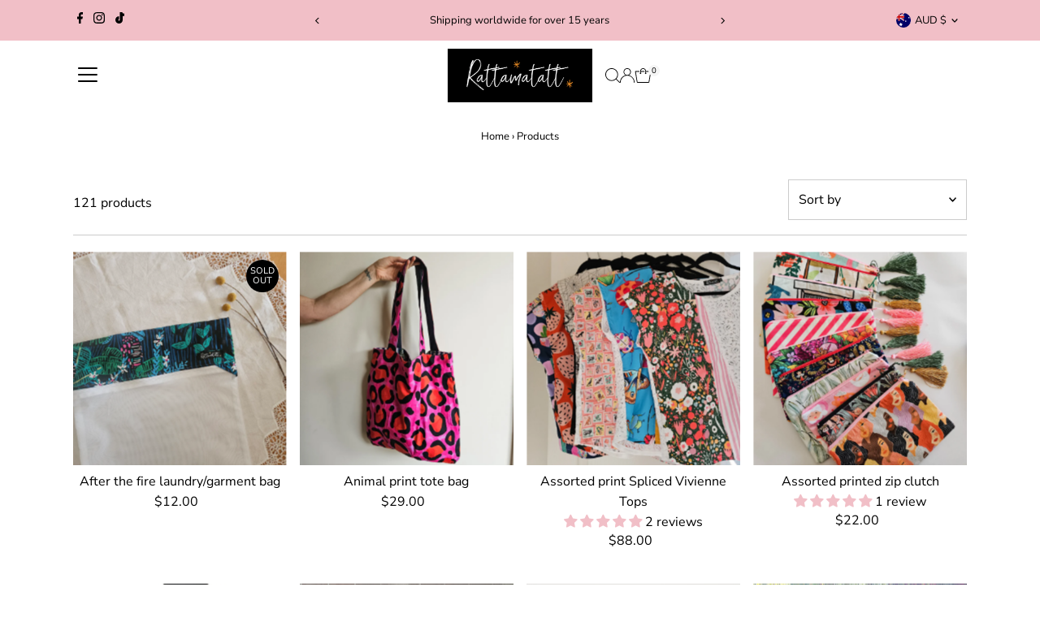

--- FILE ---
content_type: text/css
request_url: https://www.rattamatatt.com/cdn/shop/t/13/assets/component-accordions.css?v=4956838204852423541763507787
body_size: 15
content:
:root{--accordion-spacing: 1rem;--accordion-border-color: var(--dotted-color);--accordion-color: var(--text-color);--accordion-background-color: var(--background);--accordion-transition-duration: .5s;--accordion-icon-width: var(--accordion-spacing);--accordion-font-size: var(--font-size);--accordion-border-bottom: 1px solid var(--accordion-border-color);--accordion-summary-height: 44px}.details__content{padding-top:var(--accordion-spacing);padding-left:var(--accordion-spacing);padding-right:var(--accordion-spacing)}@supports selector(::details-content) and (block-size: calc-size(auto,size)){.details::details-content{display:block;block-size:0;overflow:hidden;transition-property:block-size,content-visibility;transition-duration:var(--accordion-transition-duration);transition-behavior:allow-discrete}@media (prefers-reduced-motion){.details::details-content{transition-property:none;transition-duration:none;transition-behavior:none}}.details[open]::details-content{block-size:auto;block-size:calc-size(auto,size)}}.details[open]>.details__summary .details__svg{transition:rotate var(--accordion-transition-duration);rotate:180deg}@media (prefers-reduced-motion){.details[open]>.details__summary .details__svg{transition:none}}.details--no-padding .details__summary,.details--no-padding .details__content:not(.details__content .details__content){padding-left:0;padding-right:0}.details__summary{padding-left:var(--accordion-spacing);padding-right:var(--accordion-spacing);height:var(--accordion-summary-height);display:flex;flex-direction:row;justify-content:space-between;align-items:center;background:var(--accordion-background-color);color:var(--accordion-color)}.details__summary:not(.details__content .details__summary){border-bottom:var(--accordion-border-bottom)}.details__summary::-webkit-details-marker{display:none}.details__summary::marker{content:none}.details__title{margin:0;font-size:var(--accordion-font-size)}.details__icon{margin-right:0}.details__svg{transition:rotate var(--accordion-transition-duration);width:var(--accordion-icon-width)}@media (prefers-reduced-motion){.details__svg{transition:none}}.product__section-details .details[open]>.details__content{animation:fadeIn .75s ease-in-out forwards}@media (prefers-reduced-motion){.product__section-details .details[open]>.details__content{animation:none}}.details__content:has(.details__content),.details__content:has(.details__content) .details__content{padding-left:var(--accordion-spacing);padding-right:0;padding-top:0}.menu__link{display:block;color:var(--accordion-color);padding-left:var(--accordion-spacing);padding-right:var(--accordion-spacing);height:var(--accordion-summary-height);transition:none;display:flex;justify-content:flex-start;align-items:center}.menu__link:not(.menu__list .menu__list .menu__link,.mobile-menu__item .menu__link,.collection__page-sidebar .menu__link){border-bottom:1px solid var(--accordion-border-color)}.menu__list{margin:0;list-style-type:none}
/*# sourceMappingURL=/cdn/shop/t/13/assets/component-accordions.css.map?v=4956838204852423541763507787 */


--- FILE ---
content_type: text/css
request_url: https://www.rattamatatt.com/cdn/shop/t/13/assets/section-mobile-navigation.css?v=129138389509833498171763507798
body_size: -200
content:
.mobile-menu{background:var(--background);height:100%;padding-top:40px}aside#slideout-mobile-navigation{--background-color: var(--background);--link-color: var(--text-color);--border-color: var(--dotted-color)}.mobile-menu #predictive-search{--ps-background-color: var(--background-color);--ps-border-color: var(--border-color);--ps-color: var(--link-color)}.mobile-menu #predictive-search a,.mobile-menu #predictive-search .price-item{color:var(--ps-color)}.mobile-menu__block{padding:10px 10px 0;margin-bottom:10px}.mobile-menu__block.mobile-menu__search{margin-bottom:0}.mobile-menu__featured-image--full-width{margin:0 0 0 -12px!important;padding:0;width:110%}.mobile-menu__search form input{border:none;border-bottom:1px solid;height:50px;margin-bottom:0}.mobile-menu__accordion>.mobile-menu__item:first-child{border-top:1px solid}.mobile-menu__cart-icon{font-family:var(--main-family);font-weight:var(--main-weight);font-style:var(--main-style);font-size:var(--font-size);position:relative;display:block;border:1px solid;padding:10px;text-transform:uppercase}.mobile-menu__cart-icon svg{position:absolute;right:10px;top:50%;transform:translateY(-37%)}.slideout__drawer-left,.mobile-menu__search input{background:var(--background)}.mobile-menu .mobile-menu__item{border-bottom:1px solid var(--dotted-color)}.mobile-menu__search form input,.mobile-menu__cart-icon,.mobile-menu__accordion>.mobile-menu__item:first-child{border-color:var(--dotted-color)}.mobile-menu .mobile-menu__item a,.mobile-menu .accordion__submenu-2 a,.mobile-menu .accordion__submenu-1 a,.mobile-menu__cart-status a,.mobile-menu .mobile-menu__item i,.mobile-menu__featured-text p,.mobile-menu__featured-text a,.mobile-menu__search input,.mobile-menu__search input:focus{color:var(--text-color)}.mobile-menu__search ::-webkit-input-placeholder{color:var(--text-color)}.mobile-menu__search :-moz-placeholder{color:var(--text-color)}.mobile-menu__search ::-moz-placeholder{color:var(--text-color)}.mobile-menu__search :-ms-input-placeholder{color:var(--text-color)}.mobile-menu .accordion__submenu-2 a,.mobile-menu .accordion__submenu-1 a{opacity:.9}.mobile-menu .slideout__trigger-mobile-menu .icn-close:after,.mobile-menu .slideout__trigger-mobile-menu .icn-close:before{border-color:var(--text-color)!important}.c-accordion.c-accordion--mobile-nav a,.c-accordion.c-accordion--mobile-nav .dropdown-arrow{color:var(--text-color)}.c-accordion.c-accordion--mobile-nav li:not(.c-accordion__panel),.c-accordion.c-accordion--mobile-nav .dropdown-arrow{border-color:var(--dotted-color)}.mobile-menu__featured-text a{text-decoration:underline}.mobile-menu__navigation .menu__link:not(.details__content .menu__link){padding-left:0;padding-right:0}
/*# sourceMappingURL=/cdn/shop/t/13/assets/section-mobile-navigation.css.map?v=129138389509833498171763507798 */


--- FILE ---
content_type: text/css
request_url: https://www.rattamatatt.com/cdn/shop/t/13/assets/component-predictive-search.css?v=38821108325745073751763507788
body_size: -178
content:
input[type=search]#Search::-webkit-search-decoration,input[type=search]#Search::-webkit-search-cancel-button,input[type=search]#Search::-webkit-search-results-button,input[type=search]#Search::-webkit-search-results-decoration{-webkit-appearance:none}.predictive-search{position:relative;line-height:initial;--ps-background-color: var(--background);--ps-border-color: var(--dotted-color);--ps-color: var(--text-color);--ps-transition: background-color .1s ease-in-out}.predictive-search ul{margin-bottom:0}#predictive-search-results{width:100%;background:var(--ps-background-color);border:1px solid var(--ps-border-color);color:var(--ps-color)}.predictive-search__heading{margin-left:10px;margin-right:10px;margin-bottom:0;padding-top:10px;padding-bottom:10px;border-bottom:1px solid var(--ps-border-color);color:var(--ps-color)}.predictive-search__heading#predictive-search-products{margin-bottom:10px}.predictive-search__item-content .price.price--listing .price-item{color:var(--ps-color)}.predictive-search__list-item,.predictive-search__results-list>li{display:block!important;list-style-type:none;margin-top:10px}.predictive-search__list-item mark{font-weight:700;background-color:var(--background);color:var(--text-color)}.predictive-search__item.button-as-link{color:var(--ps-color)}.predictive-search__item-content .price.price--listing{align-items:flex-start}.predictive-search__image{margin-right:10px;width:initial}.predictive-search__item-content{display:flex;flex-direction:column;justify-content:center}#predictive-search-results-list .predictive-search__item{display:flex;width:100%;padding:0 10px;text-align:left;background-color:transparent;transition:var(--ps-transition);font-weight:initial;text-transform:initial;height:initial;line-height:initial;color:var(--ps-color)}.predictive-search__list-item--search .predictive-search__item{width:100%;margin:0;padding:10px;text-decoration:none}.predictive-search-form{position:relative}.predictive-search__list-item--search .predictive-search__item:hover,.predictive-search__list-item--search .predictive-search__item:focus,.predictive-search .predictive-search__item:hover,.predictive-search .predictive-search__item:focus{background-color:var(--ps-background-color)}.predictive-search__item:hover .predictive-search__item-heading{text-decoration:underline}.predictive-search__item-heading{font-weight:700}.predictive-search__list-item--search{border-top:1px solid var(--ps-border-color)}.search__product-loop.grid__wrapper{list-style:none;padding-left:10px;padding-right:10px}.predictive-search .prod-image .box-ratio{padding-bottom:110%!important;!i;!}.predictive-search .prod-image .box-ratio img{object-fit:cover;object-position:center}button.predictive-search__item{padding:20px 10px!important}
/*# sourceMappingURL=/cdn/shop/t/13/assets/component-predictive-search.css.map?v=38821108325745073751763507788 */
